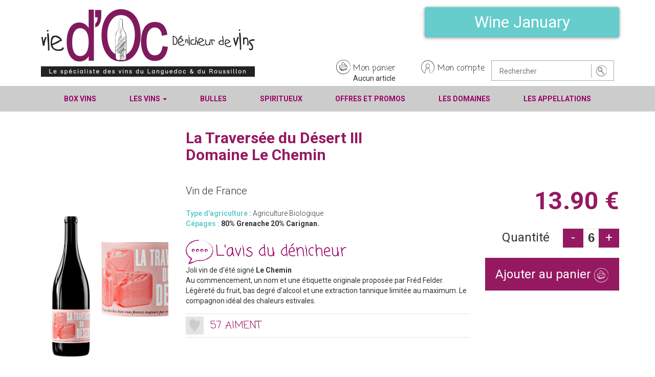

--- FILE ---
content_type: text/html; charset=utf-8
request_url: https://www.vie-d-oc.fr/languedoc/1715/LA-TRAVERSEE-DU-DESERT-II-VIN-DE-FRANCE/
body_size: 10578
content:
<!DOCTYPE html>
<html lang="fr">
<head>
    <meta charset="UTF-8">
    <meta http-equiv="X-UA-Compatible" content="IE=edge">
    <meta name="viewport" content="width=device-width, initial-scale=1">
    <base href="https://www.vie-d-oc.fr/" >
    <link rel="icon" type="image/x-icon" href="public/images/vie-d-oc-favicon.png" />
    <title>La Traversée du Désert III  Domaine Le Chemin - Vin de France - Vie d'Oc </title>
    <link rel="canonical" href="https://www.vie-d-oc.fr/languedoc/1715/LA-TRAVERSEE-DU-DESERT-II-VIN-DE-FRANCE/">
    <meta name="description" content="Joli vin de d'été signé Le CheminAu commencement, un nom et une étiquette originale proposée par Fréd Felder. Légèreté du fruit, bas degré d’alcool et une extraction tannique limitée au maximum. Le compagnon idéal des chaleurs estivales.">
    <meta name="keywords" content="La Traversée du Désert III, Domaine Le Chemin">
    <link href="css/bootstrap.min.css" rel="stylesheet" />
    <link href='https://fonts.googleapis.com/css?family=Roboto:400,700,700italic,500,400italic,300,100,100italic,300italic,500italic,900,900italic' rel='stylesheet' type='text/css' />
    <link href='https://fonts.googleapis.com/css?family=Coming+Soon' rel='stylesheet' type='text/css' />
    <link rel="stylesheet" type="text/css" href="js/slick-1.6.0/slick/slick.css"/>
    <link rel="stylesheet" type="text/css" href="js/slick-1.6.0/slick/slick-theme.css"/>
    <link href="/css/style.css?version=040925" type="text/css" rel="stylesheet" media="all" />
    <link href="/css/print.css" type="text/css" rel="stylesheet" media="print" />
    <script src="https://use.fontawesome.com/b65db3300f.js"></script>

    <!-- OG -->
    <meta property="og:title" content="Domaine Le Chemin La Traversée du Désert III" />
    <meta property="og:description" content="Joli vin de d'été signé Le CheminAu commencement, un nom et une étiquette originale proposée par Fréd Felder..." />
    <meta property="og:type" content="product" />
    <meta property="og:url" content="https://www.vie-d-oc.fr/languedoc/1715/LA-TRAVERSEE-DU-DESERT-II-VIN-DE-FRANCE/" />
    <meta property="og:image" content="https://www.vie-d-oc.fr/photos-art/traverseedesert.M.jpeg" />
    <meta property="og:image:width" content="1200" />
    <meta property="og:image:height" content="630" />
    <meta property="og:locale" content="fr_FR" />
    <meta property="og:site_name" content="Vie d'Oc" />
    <meta property="og:logo" content="https://www.vie-d-oc.fr/public/images/vie-d-oc-favicon.png" />

    <!-- OG Product -->
    <meta property="product:brand" content="Domaine Le Chemin" />
    <meta property="product:availability" content="in stock" />
    <meta property="product:condition" content="new" />
    <meta property="product:price:amount" content="13.9" />
    <meta property="product:price:currency" content="EUR" />

    <!-- OG Twitter -->
    <meta name="twitter:card" content="summary_large_image">
    <meta property="twitter:domain" content="vie-d-oc.fr">
    <meta property="twitter:url" content="https://www.vie-d-oc.fr/languedoc/1715/LA-TRAVERSEE-DU-DESERT-II-VIN-DE-FRANCE/">
    <meta name="twitter:title" content="Domaine Le Chemin La Traversée du Désert III">
    <meta name="twitter:description" content="Joli vin de d'été signé Le CheminAu commencement, un nom et une étiquette originale proposée par Fréd Felder...">
    <meta name="twitter:image" content="https://www.vie-d-oc.fr/photos-art/traverseedesert.M.jpeg">

    <!-- Google Merchant -->
    <script type='application/ld+json'>
        {
            "@context": "https://www.schema.org",
            "@type": "product",
            "name": "La Traversée du Désert III ",
            "brand": "Domaine Le Chemin ",
            "category": "Alimentation, boissons et tabac > Boissons > Boissons alcoolisées",
            "description": "Joli vin de d'été signé Le CheminAu commencement, un nom et une étiquette originale proposée par Fréd Felder. Légèreté du fruit, bas degré d’alcool et une extraction tannique limitée au maximum. Le compagnon idéal des chaleurs estivales.",
            "image": "https://www.vie-d-oc.fr/photos-art/traverseedesert.M.jpeg",
            "sku": "1715 ",
            "mpn": "113007 ",
            "offers": {
                "@type": "Offer",
                "price" : "13.9 ",
                "priceCurrency" : "EUR",
                "availability": "https://schema.org/InStock",
                "unitPricingMeasure": "750 ML",
                "unitPricingBaseMeasure": "1 L",
                "itemCondition": "https://schema.org/NewCondition",
                "url": "https://www.vie-d-oc.fr/languedoc/1715/LA-TRAVERSEE-DU-DESERT-II-VIN-DE-FRANCE/",
                "seller": {
                    "@type": "Organization",
                    "name": "Vie d'Oc"
                }
            }
        }
    </script>
    <!-- Google tag (gtag.js) -->
<script async src="https://www.googletagmanager.com/gtag/js?id=G-170XJ0PV8Q"></script>
<script>
    window.dataLayer = window.dataLayer || [];

    function gtag() {
        dataLayer.push(arguments);
    }

    gtag('js', new Date());

    gtag('config', 'G-170XJ0PV8Q');
    gtag('config', 'UA-23538175-1');
</script>

<!-- Clarity -->
<script type="text/javascript">
    (function (c, l, a, r, i, t, y) {
        c[a] = c[a] || function () {
            (c[a].q = c[a].q || []).push(arguments)
        };
        t = l.createElement(r);
        t.async = 1;
        t.src = "https://www.clarity.ms/tag/" + i;
        y = l.getElementsByTagName(r)[0];
        y.parentNode.insertBefore(t, y);
    })(window, document, "clarity", "script", "nqrmy4wz51");
    // window.clarity = window.clarity || [];

        window.clarity("identify", "0")
    </script>

<!-- ActiveTrail -->
<script type='text/javascript'>var _atsc_paq = _atsc_paq || [];
    _atsc_paq.push(['atTrackPageView']);
    _atsc_paq.push(['atEnableLinkTracking']);
    (function () {
        _atsc_paq.push(['setCookieDomain', 'atsc.activetrail.com']);
        _atsc_paq.push(['atSetSiteId', '04e58c36-a574-482d-8d27-b6dd54375a0d']);
        _atsc_paq.push(['setUserId', '_atscid']);
        _atsc_paq.push(['atSetTrackerUrl', '//atsc.activetrail.com/api/Track']);
        _atsc_paq.push(['addListener', document]);
        _atsc_paq.push(['addListenerIdle', document]);
        _atsc_paq.push(['addListenerScrollTo', document]);
        _atsc_paq.push(['addListenerCloseTab', document]);
        var atsc_d = document, atsc_g = atsc_d.createElement('script'),
            atsc_s = atsc_d.getElementsByTagName('script')[0];
        atsc_g.type = 'text/javascript';
        atsc_g.type = 'text/javascript';
        atsc_g.async = true;
        atsc_g.defer = true;
        atsc_g.src = '//atsc.activetrail.com/Scripts/Atsc.js';
        atsc_s.parentNode.insertBefore(atsc_g, atsc_s);
    })();</script>    <script type="text/javascript">
        function majqte(qty, ind, stock, delay) {

            delay = parseInt(delay);

            const isPositive = qty > 0;

            let indchamps = '#' + ind;
            let quantity = $(indchamps).val();
            if (isNaN(quantity)) {
                $(indchamps).val(0);
                quantity = 0
            }
            quantity = parseInt(quantity) + parseInt(qty)
            if (quantity < 1) { quantity = 0; }

            if (quantity > stock && delay === 2) {
                alert('Stock insuffisant, vous ne pouvez pas commander d\'avantage de cet article.');
                return;
            }

            $(indchamps).val(quantity);
        }
    </script>
</head>
<body>
<header>
    <!-- entête du site inclus dans toutes les pages -->
<script type="text/javascript">
	function alert_panier() {
		alert('Aucun article dans votre panier');
		return false;
	}
</script>   
<style>
	.foire{
		background-color: #66cccc;
    	color: white;
    	width: 380px;
    	text-align: center;
    	font-family: 'Roboto',sans-serif;
    	font-size: 32px;
    	font-weight: 400;
    	margin-bottom: 45px;
    	-webkit-box-shadow: 0px 1px 6px 0px rgb(0 0 0 / 45%);
    	-moz-box-shadow: 0px 1px 6px 0px rgba(0,0,0,0.45);
    	box-shadow: 0px 1px 6px 0px rgb(0 0 0 / 45%);
	}
	.foire:hover {
    	color: white;
    	background-color: #83dfdf;
    	-webkit-box-shadow: 0px 1px 3px 0px rgb(0 0 0 / 35%);
    	-moz-box-shadow: 0px 1px 3px 0px rgba(0,0,0,0.35);
    	box-shadow: 0px 1px 3px 0px rgb(0 0 0 / 35%);
	}
</style>
<!--<div style="background-color:#E571A5;color:#fff;text-align:center;padding:8px 12px;margin-bottom:10px;font-family:'Roboto',sans-serif;font-size:16px;">
    <a href="/box/" style="width:100%;display:block;color:#fff;text-decoration:none;">
        NOUVEAUTÉ : Découvrez nos <b>box surprises</b> pour les fêtes !
    </a>
</div>
-->    <div class="container">
		<div class="row">
			<section class="site-branding col-sm-6">
				<div id="logo" class="">
					<a href="/" title="Accueil Vie d'Oc"><img src="/public/images/logo.webp" alt="Accueil Vie d'Oc" width="418" height="132" /></a>
				</div>
			</section>
			<section id="secondary-menu" class="nav-second col-sm-5 col-md-7">
<!--				<div class="only-desktop" align="right"><a href="/offre-speciale.php"><button type="button" class="btn foire">Foire de printemps</button></a></div>-->
				<div class="only-desktop" align="right"><a href="/offre-speciale.php"><button type="button" class="btn foire">Wine January</button></a></div>
<!--				<div class="only-desktop" align="right"><a href="/offre-speciale.php"><button type="button" class="btn foire">Foire aux Vins</button></a></div>-->
				<ul>
					<li><a href="" title="aucun article dans votre panier" class="panier" onclick="javascript: return alert_panier();">Mon panier</a><ul><li id="panier-header">Aucun article</li></ul></li>
<li><a href="/connexion.php" title="Mon compte Vie d'Oc" class="mon-compte">Mon compte</a><ul><li>&nbsp;</li></ul></li>
					<li class="search last">
						<form name="rech" method="get" action="/valid-rec.php">
							<input class="champ" type="text" name="rec" placeholder="Rechercher">
							<input class="valid" type="image" src="/images/search-icon.png" name="submit" aria-label="soumettre la recherche">
						</form>
					</li>
				</ul>
			</section>
		</div>
	</div>
<nav class="navbar navbar-main navbar-static-top">
    <div class="container">
        <div class="navbar-header">
            <button type="button" class="navbar-toggle collapsed" data-toggle="collapse" data-target="#navbar"
                    aria-expanded="false" aria-controls="navbar">
                <span class="sr-only">Toggle navigation</span>
                <span class="icon-bar"></span>
                <span class="icon-bar"></span>
                <span class="icon-bar"></span>
            </button>
        </div>
        <div id="navbar" class="navbar-collapse collapse">
            <ul class="nav navbar-nav">
                <!--            <li class="only-mobile"><a href="offre-speciale.php" title="Foire de printemps">Foire de printemps</a></li>-->
                <li class="only-mobile"><a href="offre-speciale.php" title="Offres et Promos">Offres et Promos</a></li>
                <!--            <li class="only-mobile"><a href="offre-speciale.php" title="Offres et Promos">Foire aux Vins</a></li>-->
                <li><a href="/box/" title="Box de vins">Box Vins</a></li>
                <li class="dropdown">
                    <a href="#" class="dropdown-toggle" data-toggle="dropdown" role="button" aria-haspopup="true" aria-expanded="false" title="Tous nos vins">Les vins <span class="caret"></span></a>
                    <ul class="dropdown-menu">
                        <li><a href="/vin-languedoc-blanc.php" title="vins blancs du Languedoc">Vins blancs</a></li>
                        <li><a href="/vin-languedoc-rouge.php" title="vins rouges du Languedoc">Vins rouges</a></li>
                        <li><a href="/vin-languedoc-rose.php" title="vins rosés du Languedoc">Vins rosés</a></li>
                        <li><a href="/vins-bio.php" title="vins biologiques du Languedoc">Vins bio</a></li>
                        <li><a href="/vins-nature.php" title="vins nature du Languedoc">Vins nature</a></li>
                        <li><a href="/vins-doux-naturels.php" title="vins doux naturels du Languedoc">Vins doux naturels</a></li>
                        <li><a href="/vins-cubi.php" title="vins en cubi du Languedoc">Vins en cubi</a></li>
                        <li><a href="/grands-vins.php" title="grands vins du Languedoc Roussillon">Grands Vins</a></li>
                        <li role="separator" class="divider"></li>
                        <li><a href="/tous-les-vins.php" title="tous les vins du Sud Ouest">Tous les vins</a></li>
                    </ul>
                </li>
                <li><a href="/les-bulles.php" title="vins avec des bulles">Bulles</a></li>
                <li><a href="/spiritueux.php" title="spiritueux">Spiritueux</a></li>
                <li class="only-desktop"><a href="/offre-speciale.php" title="Offres et promos">Offres et promos</a></li>
                <li><a href="/vins-par-domaine.php" title="Voir nos domaines">Les Domaines</a></li>
                <li><a href="/appellations.php" title="Appellations du Languedoc Roussillon">Les appellations</a></li>
            </ul>
        </div><!--/.nav-collapse -->
    </div>
</nav>
<!-- End of Navbar-->
</header>
<div id="main">
    <div class="container">
        <section id="fiche-produit">
            <div class="row">
                <div class="col-md-9 col-md-offset-3">
                    <h1 class="vin-title"><span style="color: #951961;">La Traversée du Désert III <br>Domaine Le Chemin</span></h1>
                </div>
            </div>
            <div class="row">
                <div class="col-md-3 ">
                    <div class="item-full">
                        <div class="item-image-only">
                            <img src="photos-art/traverseedesert.M.jpeg" alt="La Traversée du Désert III" />
                        </div>
                    </div>
                </div>
                <div class="col-md-6">
                    <div id="vin-details">
                        <div class="vin-subtitle">
                            <p>Vin de France </p>                        </div>
                        <div class="vin-infos">
                            <p><span class="vin-sm-title">Type d'agriculture :</span> Agriculture Biologique</p>
                            <p><span class="vin-sm-title">Cépages : </span><strong>80% Grenache 20% Carignan.</strong>
</p>                        </div>
                        <div class="avis-denicheur">
                            <h2 class="denicheur">L'avis du dénicheur</h2>
                            <p><p>Joli vin de d'été signé <strong>Le Chemin</strong></p>

<p>Au commencement, un nom et une étiquette originale proposée par Fréd Felder. Légèreté du fruit, bas degré d’alcool et une extraction tannique limitée au maximum. Le compagnon idéal des chaleurs estivales.</p>
</p>
                        </div>
                        <div class="vin-rs">
                            <div class="item-header-blocs heart-deco">
                                <a title="Aimer ce vin" data-value="1715" href="" class="like-fb">&nbsp;</a>
                            </div>
                            <div class="item-header-blocs xx-aiment" id="aim-1715">57 aiment</div>                        </div>
                    </div>
                </div>
                <div class="col-md-3" id="block-cart">
                    <p id="product-price">13.90 €</p></p><div id="quantity" class='hide-on-print'><p>Quantité</p> <div class="q-moins"><a href="javascript:majqte(-6,1715,23,2)" class="q">-</a></div><div><input type="hidden" name="tabid[0]" value="1715"><input name="1715" id="1715" type="text" value="6" readonly class="quantity">
</div><div class="q-plus"><a href="javascript:majqte(6,1715,23,2)" class="q">+</a></div></div><div class='hide-on-print'><a title="Ajouter au panier d'achat" data-id="1715" href=""><button id="addToCart" type="button">Ajouter au panier <img src="images/panier-acheter-hover.png"></button></a></div>                </div>
            </div>
            <div class="row">
                <div class="col-md-offset-3 col-md-6">
                    <div class="infos-technique">
                        <h2 class="fiche-technique">Fiche Technique</h2>
                        <div class="vin-infos">
                            <p><span class="vin-sm-title">Conditionnement :</span> carton</p><p><span class="vin-sm-title">Contenance : </span>75 cl</p>                        </div>
                    </div>
                    <div>
                        <br>
                        <button class="print-button" type="button" onclick="javascript:window.print()">Imprimer cette page</button>
                    </div>
                </div>
            </div>
            <div class="row">
                <div class="col-md-offset-3 col-md-6 apropos-domaine">
                                        <div id="img-domain">
                        <h2><a href="/domaine/132/Domaine-Le-Chemin/">Domaine Le Chemin</a></h2>
                        <img src="logofour/vignerons_chemin_230x200.jpg" />
                    </div>
                    <div id="map">
                        <h2>Localisation</h2>
                        <iframe width="255" height="200" frameborder="0" style="border:0" src="https://www.google.com/maps/embed/v1/place?key=AIzaSyBvlJuFXaOKI4CoMOhbz7kx2JpFzCNiteo&q=Domaine+Le+Chemin,domaine+de+salente+gignac+34150" allowfullscreen></iframe>
                    </div>
                    <div class="domaine-summary" style="clear: left;">
                        <p>Terrasses du Larzac, 5ha de vignes, pour les dénicheurs de vin</p>
                        <p><a href="/domaine/132/Domaine-Le-Chemin/" class="blue-link"><i class="fa fa-plus-circle" aria-hidden="true"></i> Voir le domaine</a></p>
                    </div>
                </div>
                <div class="col-md-3" style="margin-top: -10px;"></div>
            </div>
        </section>
        <section id="domaine-suggestions" class="suggested-els">
            <div class="produits-header">
                <h2 class="suggestions-title">Vous aimerez aussi les autres vins du domaine</h2>
            </div>
            <div class="slider-items row">
                <!-- affiche le bandeau meilleures ventes ou bons plans dans plusieurs pages, les vins à afficher sont dans le tableau $tabart qui est rempli dans la page appelante -->
<div class="items item-1 item-first col-sm-6 col-md-3"><div class="item-header"><div class="item-header-blocs heart-deco"><a title="Aimer ce vin" data-value="1444" href="" class="like-fb">&nbsp;</a></div><div class="item-header-blocs xx-aiment" id="aim-1444">74 aime</div></div><div class="item-content"><div class="item-image"><img src="photos_appelations/lecheminV.png" alt="Tangerine" width='90px' height='204px' /></div><div class="item-infos"><div class="item-title"><a href="languedoc/1444/TANGERINE-VIN-DE-FRANCE/" style="color:black; text-decoration:underline; overflow-wrap: break-word;" title="achetez TANGERINE-VIN-DE-FRANCE/"><h3 class="wine">Tangerine 2023</h3></a></div><div class="item-desc"><p>Domaine Le Chemin</p><p>Vin de France</p></div><div class="item-link"><a href="languedoc/1444/TANGERINE-VIN-DE-FRANCE/" class="blue-link" title="achetez TANGERINE-VIN-DE-FRANCE/"><i class="fa fa-plus-circle" aria-hidden="true"></i> Voir la fiche</a></div></div></div><div class="price-quantity"><div class="full-price"><span class="price">16.80</span> <span class="currency">&euro;</span><span class="ttc">TTC</span></div><div class="quantity-select"><div class="q-moins"><a href="javascript:majqte(-6,1444)" class="q">-</a></div>		<input type="hidden" name="tabid[0]" value="1444"><input name="1444" id="1444" type="text" value="6" readonly class="quantity">
<div class="q-plus"><a href="javascript:majqte(6,1444)" class="q">+</a></div></div><div class="discount-wrapper"></div><div class="discounted-price"></div></div><div class="commander"><a title="Ajouter au panier d'achat" class="addtocart" data-id="1444" href="">Ajouter au panier</a></div></div><div class="items item-2 col-sm-6 col-md-3"><div class="item-header"><div class="item-header-blocs heart-deco"><a title="Aimer ce vin" data-value="1592" href="" class="like-fb">&nbsp;</a></div><div class="item-header-blocs xx-aiment" id="aim-1592">58 aime</div></div><div class="item-content"><div class="item-image"><img src="photos_appelations/lecheminV.png" alt="Cinsault le Chemin" width='90px' height='204px' /></div><div class="item-infos"><div class="item-title"><a href="languedoc/1592/CINSAULT-VIN-DE-FRANCE/" style="color:black; text-decoration:underline; overflow-wrap: break-word;" title="achetez CINSAULT-VIN-DE-FRANCE/"><h3 class="wine">Cinsault le Chemin 2023</h3></a></div><div class="item-desc"><p>Domaine Le Chemin</p><p>Vin de France</p></div><div class="item-link"><a href="languedoc/1592/CINSAULT-VIN-DE-FRANCE/" class="blue-link" title="achetez CINSAULT-VIN-DE-FRANCE/"><i class="fa fa-plus-circle" aria-hidden="true"></i> Voir la fiche</a></div></div></div><div class="price-quantity"><div class="full-price"><span class="price">14.90</span> <span class="currency">&euro;</span><span class="ttc">TTC</span></div><div class="quantity-select"><div class="q-moins"><a href="javascript:majqte(-6,1592)" class="q">-</a></div>		<input type="hidden" name="tabid[1]" value="1592"><input name="1592" id="1592" type="text" value="6" readonly class="quantity">
<div class="q-plus"><a href="javascript:majqte(6,1592)" class="q">+</a></div></div><div class="discount-wrapper"></div><div class="discounted-price"></div></div><div class="commander"><a title="Ajouter au panier d'achat" class="addtocart" data-id="1592" href="">Ajouter au panier</a></div></div><div class="items item-3 col-sm-6 col-md-3"><div class="item-header"><div class="item-header-blocs heart-deco"><a title="Aimer ce vin" data-value="1300" href="" class="like-fb">&nbsp;</a></div><div class="item-header-blocs xx-aiment" id="aim-1300">369 aime</div></div><div class="item-content"><div class="item-image"><img src="photos_appelations/lecheminV.png" alt="Le Chemin" width='90px' height='204px' /></div><div class="item-infos"><div class="item-title"><a href="languedoc/1300/LE-CHEMIN-TERRASSES-DU-LARZAC-AOC/" style="color:black; text-decoration:underline; overflow-wrap: break-word;" title="achetez LE-CHEMIN-TERRASSES-DU-LARZAC-AOC/"><h3 class="wine">Le Chemin 2021</h3></a></div><div class="item-desc"><p>Domaine Le Chemin</p><p>Terrasses du Larzac AOC</p></div><div class="item-link"><a href="languedoc/1300/LE-CHEMIN-TERRASSES-DU-LARZAC-AOC/" class="blue-link" title="achetez LE-CHEMIN-TERRASSES-DU-LARZAC-AOC/"><i class="fa fa-plus-circle" aria-hidden="true"></i> Voir la fiche</a></div></div></div><div class="price-quantity"><div class="full-price"><span class="price">21.50</span> <span class="currency">&euro;</span><span class="ttc">TTC</span></div><div class="quantity-select"><div class="q-moins"><a href="javascript:majqte(-6,1300)" class="q">-</a></div>		<input type="hidden" name="tabid[2]" value="1300"><input name="1300" id="1300" type="text" value="6" readonly class="quantity">
<div class="q-plus"><a href="javascript:majqte(6,1300)" class="q">+</a></div></div><div class="discount-wrapper"></div><div class="discounted-price"></div></div><div class="commander"><a title="Ajouter au panier d'achat" class="addtocart" data-id="1300" href="">Ajouter au panier</a></div></div><div class="items item-4 col-sm-6 col-md-3"><div class="item-header"><div class="item-header-blocs heart-deco"><a title="Aimer ce vin" data-value="1713" href="" class="like-fb">&nbsp;</a></div><div class="item-header-blocs xx-aiment" id="aim-1713">50 aime</div></div><div class="item-content"><div class="item-image"><img src="photos_appelations/alicante.V.png" alt="Alicante " width='90px' height='204px' /></div><div class="item-infos"><div class="item-title"><a href="languedoc/1713/ALICANTE-LE-C-VIN-DE-FRANCE/" style="color:black; text-decoration:underline; overflow-wrap: break-word;" title="achetez ALICANTE-LE-C-VIN-DE-FRANCE/"><h3 class="wine">Alicante  2022</h3></a></div><div class="item-desc"><p>Domaine Le Chemin</p><p>Vin de France</p></div><div class="item-link"><a href="languedoc/1713/ALICANTE-LE-C-VIN-DE-FRANCE/" class="blue-link" title="achetez ALICANTE-LE-C-VIN-DE-FRANCE/"><i class="fa fa-plus-circle" aria-hidden="true"></i> Voir la fiche</a></div></div></div><div class="price-quantity"><div class="full-price"><span class="price">14.90</span> <span class="currency">&euro;</span><span class="ttc">TTC</span></div><div class="discount-wrapper"></div><div class="discounted-price"></div></div><div class="rupture"><a title="Article indisponible">Article indisponible</a></div></div><div class="items item-5 col-sm-6 col-md-3"><div class="item-header"><div class="item-header-blocs heart-deco"><a title="Aimer ce vin" data-value="1714" href="" class="like-fb">&nbsp;</a></div><div class="item-header-blocs xx-aiment" id="aim-1714">51 aime</div></div><div class="item-content"><div class="item-image"><img src="photos_appelations/carignan_lechemin.V.png" alt="Carignan" width='90px' height='204px' /></div><div class="item-infos"><div class="item-title"><a href="languedoc/1714/CARIGNAN-VIN-DE-FRANCE/" style="color:black; text-decoration:underline; overflow-wrap: break-word;" title="achetez CARIGNAN-VIN-DE-FRANCE/"><h3 class="wine">Carignan 2021</h3></a></div><div class="item-desc"><p>Domaine Le Chemin</p><p>Vin de France</p></div><div class="item-link"><a href="languedoc/1714/CARIGNAN-VIN-DE-FRANCE/" class="blue-link" title="achetez CARIGNAN-VIN-DE-FRANCE/"><i class="fa fa-plus-circle" aria-hidden="true"></i> Voir la fiche</a></div></div></div><div class="price-quantity"><div class="full-price"><span class="price">29.90</span> <span class="currency">&euro;</span><span class="ttc">TTC</span></div><div class="quantity-select"><div class="q-moins"><a href="javascript:majqte(-6,1714)" class="q">-</a></div>		<input type="hidden" name="tabid[4]" value="1714"><input name="1714" id="1714" type="text" value="6" readonly class="quantity">
<div class="q-plus"><a href="javascript:majqte(6,1714)" class="q">+</a></div></div><div class="discount-wrapper"></div><div class="discounted-price"></div></div><div class="commander"><a title="Ajouter au panier d'achat" class="addtocart" data-id="1714" href="">Ajouter au panier</a></div></div>            </div>
        </section>
            		<section id="quatrecols" class="hide-on-print">
			<div class="row hide-on-print">
				<div class="col-xs-12 col-md-3 col-sm-6 col-lg-3">
					<h4><img alt="téléphone vie d'oc" src="public/images/footer-phone.png" width="30px"> <img alt="téléphone vie d'oc" src="public/images/footer-mail.png" width="25px"> Service client</h4>
					<p>
						Nous sommes à votre écoute du lundi au vendredi de 9h00 à 18h00 au 09 54 04 32 33 (prix d'un appel local)<br>ou  par email en <a title="contactez-nous" href="contact-vie-d-oc.php">cliquant ici</a>
					</p>
				</div>
				<div class="col-xs-12 col-md-3 col-sm-6 col-lg-3">
					<h4><img alt="livraison par transporteur" src="public/images/transport.png" width="30px"> Livraisons</h4>
					<p>
						Votre livraison est garantie aux dates proposées à la commande.<br>Drive, vous êtes prévenu dès la disponibilité de votre commande.<br>
						<a title="en savoir plus sur la livraison" href="livraison-vie-d-oc.php">En savoir plus</a>
					</p>
				</div>
				<div class="clearfix hidden-md hidden-lg"></div>
				<div class="col-xs-12 col-md-3 col-sm-6 col-lg-3">
					<h4> Paiement sécurisé</h4>
					<p>
						Passez votre commande en toute sérénité grâce à notre partenaire bancaire <strong>BNP Paribas</strong>  <img alt="BNP Mercanet" src="public/images/BNP_Paribas.png" width="100px" style="padding-left: 7px;"><br>
						<a href="conditions-paiement-vie-d-oc.php">En savoir plus</a>
					</p>
				</div>
				<div class="col-xs-12 col-md-3 col-sm-6 col-lg-3">
					<h4><img alt="recevez la newsletter de Vie d'Oc" src="public/images/newsletter.png" width="30px"> Newsletter</h4>
					<p>
						Recevez la newsletter de Vie d'Oc pour tout savoir sur les vins du Languedoc et recevoir nos promotions en avant-première<br>
											<form action="ins-newsletter.php" method="post" name="nl" class="subscribe-newsletter inline-object">
					  <input type="email" name="email_nl" id="email_nl" style="color:black;">
					  <button type="submit" class="newsletter-submit">OK</button>
					</form>
					</p>
				</div>
			</div>	
		</section>
		<div style=" height:10px;  border-bottom:1px solid black;"></div>
    </div>
</div>

<div id="TB_window" style="display: none; margin-left: -138px; width: 277px; margin-top: -142px;"></div>

<!-- Modal showing QR code -->
<div class="modal fade" id="qrModal" tabindex="-1" role="dialog" aria-labelledby="qrModalLabel">
    <div class="modal-dialog" role="document">
        <div class="modal-content">
            <div class="modal-header">
                <button type="button" class="close" data-dismiss="modal" aria-label="Close"><span aria-hidden="true">&times;</span></button>
                <h4 class="modal-title" id="qrModalLabel">Partager La Traversée du Désert III</h4>
            </div>
            <div class="modal-body" style="display:flex; flex-direction: column; align-items: center; justify-content: center;">
                <img src="/qr-vin.php?article=1715" alt="QR Code pour La Traversée du Désert III" />
            </div>
            <div class="modal-footer">
                <button type="button" class="btn btn-default" data-dismiss="modal">Fermer</button>
<!--                <button type="button" class="btn btn-primary" onclick="javascript:window.print()">Imprimer</button>-->
                <!-- Save QR code image btn -->
                <a href="/qr-vin.php?article=1715" class="btn btn-primary" download="qr-la-travers%C3%A9e-du-d%C3%A9sert-iii.png"><i class="fa fa-qrcode"></i> Télécharger le QR Code</a>
            </div>
        </div>
    </div>
</div>

<!-- FOOTER-->
<!-- FOOTER-->
<section id="footer-last" class="hide-on-print">
    <div class="container">
                    <div class="row">
                <div class="col-lg-offset-1 col-md-12 col-lg-11 col-xs-12">
                    <div class="forfait-transport">
                        <p><p><strong>FORFAIT FRANCE</strong> : <strong>12€</strong>, pour toute commande, quelle que soit la quantité commandée, partout en France métropolitaine sauf Corse (désolé amis Corses). Livraison par <strong>transporteur</strong>.</p>

<p>Livraison en <strong>Relais Colis Pickup </strong>(Forfaits à partir de 24€) ou en <strong>Chronopost </strong>(Prix fonction du nombre de bouteilles) pour des commandes de 6 à 36 bouteilles</p>

<p><strong>LIVRAISON EUROPE</strong> <strong>- BELGIQUE, PAYS-BAS, LUXEMBOURG, ALLEMAGNE, ESPAGNE, PORTUGAL, SUISSE</strong> : Livraison en <strong>Chronopost </strong>(Prix fonction du nombre de bouteilles et du pays) pour des commandes de <strong>6 à 36 bouteilles maximum</strong>. Délai de livraison indicatif entre 2 et 4 jours.</p>

<p><strong>LIVRAISON GRAND INTERNATIONAL</strong> : Livraison dans 230 pays et territoires avec <strong>Chronopost </strong>pour des commandes de <strong>6 à 36 bouteilles</strong> maximum. Délai de livraison indicatif de 6 jours. Prix fonction du nombre de bouteilles et du pays.</p>

<p> </p>
</p>                    </div>
                </div>
            </div>
                <div class="footer-links">
            <div class="row">
                <div class="col-md-3 col-xs-12">
                    <div style="float:left;display:block;margin-right:15px;margin-left:0;margin-bottom:5px;">
                        <div class="fb-like" target="_blank" data-href="https://www.facebook.com/vie.d.oc"
                             data-layout="button_count" data-action="like" data-show-faces="false"
                             data-share="false"></div>
                    </div>
                    <div style="float:left;display:block;margin-right:15px;margin-left:0;margin-bottom:5px;">
                        <img src="/public/images/vie-d-oc-maitre-caviste.jpg" alt="Jean-Michel vie d'oc maître caviste"
                             width="210px" style="margin-right: 15px;" loading="lazy"/>
                        <img src="/public/images/mercanet.png" class="ip" alt="paiement sécurisé BNP Mercanet"
                             loading="lazy"/><br><img src="/public/images/chronopost-home.jpg" class="ip"
                                                      alt="livraison France par Chronopost" width="120px"/><br><img
                                src="/public/images/chronopost-international-home.jpg" class="ip"
                                alt="livraison Internationale par Chronopost" width="120px" loading="lazy"/><br><img
                                src="/public/images/chronopost-pickup.jpg" class="ip"
                                alt="livraison Europe Pickup par Chronopost" width="120px" loading="lazy"/><br><img
                                src="/public/images/geodis-home.jpg" class="ip" alt="livraison transporteur par Géodis"
                                height="80px" loading="lazy"/>
                    </div>
                    <br><br>
                    <div style="float:  none; margin-top:15px;">
                        <ul>
                            <li class="first">
                                <a href="/qui-sommes-nous-vie-d-oc.php" title="Qui sommes-nous"><span
                                            style="color:#990066"><strong>Qui sommes-nous ?</strong></span></a>
                            </li>
                            <li>
                                <a href="/conditions-paiement-vie-d-oc.php" title="conditions de paiement">Conditions de
                                    paiement</a>
                            </li>
                            <li class="first">
                                <a href="/cgv-vie-d-oc.php" title="conditions générales de vente">Conditions générales
                                    de vente</a>
                            </li>
                            <li>
                                <a href="/charte-qualite-vie-d-oc.php" title="charte qualité Vie d'Oc">Charte
                                    qualité</a>
                            </li>
                            <li class="first">
                                <a href="/partenaires-vie-d-oc.php" title="nos partenaires">Partenaires</a>
                            </li>
                            <li>
                                <a href="/ventes-privees.php" title="ventes privées">Ventes privées</a>
                            </li>
                            <li class="first">
                                <a href="/devenez-denicheur" title="Vie d'Oc recrute">Vie d'Oc recrute</a>
                            </li>
                            <li>
                                <a href="/parrainage.php" title="Parrainage">Parrainage</a>
                            </li>
                            <li class="first">
                                <a href="/vie-d-oc-abonnement-vins.php" title="abonnement coffrets">Abonnements</a>
                            </li>
                            <li>
                                <a href="/vie-d-oc-drive.php" title="drive Vie d'Oc">Drive</a>
                            </li>
                            <li class="first">
                                <a href="/nos-boutiques.php" title="nos boutiques">Nos boutiques</a>
                            </li>
                        </ul>
                    </div>
                </div>
                <div class="col-md-9 col-xs-12">
                    <img src="/public/images/eu-occ-bloc-marque.webp" alt="l’Europe s’engage en Occitanie"
                         style="width: 100%" loading="lazy"/>

                    <iframe src="https://www.youtube.com/embed/fZvT5mnisA0?si=D_h8_k9gyt_Qo_DP"
                            style="width: 100%; height: 50vh;"
                            title="Le toqué du Languedoc" frameborder="0"
                            allow="accelerometer; autoplay; clipboard-write; encrypted-media; gyroscope; picture-in-picture; web-share"
                            referrerpolicy="strict-origin-when-cross-origin" allowfullscreen></iframe>
                </div>
            </div>
            <div class="row">
                <div class="col-md-3 col-sm-12"><br><br>
                    <img src="/public/images/100-meilleurs-cavistes.jpg"
                         alt="Vie d'Oc parmi les 100 meilleurs cavistes de France" width="200px;" loading="lazy"/>
                </div>
                <div class="col-md-9 col-sm-12">
                    <h3 style="color:#990066;">Ces vignerons nous font confiance</h3>
                    <div class="row"><div class="col-md-4 col-xs-6 col-sm-6"><div class="vins-en-vrac"><h4><a href="/domaine/126/Mas-Jullien/" style="text-decoration:none;" title="Domaine Mas Jullien"><i class="fa fa-plus-circle" aria-hidden="true" style="color:#990066;"></i> Mas Jullien</a></h4></div><div class="vins-en-vrac"><h4><a href="/domaine/128/La-Grange-des-Peres/" style="text-decoration:none;" title="Domaine La Grange des Pères"><i class="fa fa-plus-circle" aria-hidden="true" style="color:#990066;"></i> La Grange des Pères</a></h4></div><div class="vins-en-vrac"><h4><a href="/domaine/43/Castelmaure/" style="text-decoration:none;" title="Domaine Castelmaure"><i class="fa fa-plus-circle" aria-hidden="true" style="color:#990066;"></i> Castelmaure</a></h4></div></div><div class="col-md-4 col-xs-6 col-sm-6"><div class="vins-en-vrac"><h4><a href="/domaine/53/Mas-Amiel/" style="text-decoration:none;" title="Domaine Mas Amiel"><i class="fa fa-plus-circle" aria-hidden="true" style="color:#990066;"></i> Mas Amiel</a></h4></div><div class="vins-en-vrac"><h4><a href="/domaine/86/Mas-de-Daumas-Gassac/" style="text-decoration:none;" title="Domaine Mas de Daumas Gassac"><i class="fa fa-plus-circle" aria-hidden="true" style="color:#990066;"></i> Mas de Daumas Gassac</a></h4></div><div class="vins-en-vrac"><h4><a href="/domaine/144/Domaine-de-Dernacueillette/" style="text-decoration:none;" title="Domaine Domaine De Dernacueillette"><i class="fa fa-plus-circle" aria-hidden="true" style="color:#990066;"></i> Domaine De Dernacueillette</a></h4></div></div><div class="col-md-4 col-xs-6 col-sm-6"><div class="vins-en-vrac"><h4><a href="/domaine/63/Domaine-Gayda/" style="text-decoration:none;" title="Domaine Domaine Gayda"><i class="fa fa-plus-circle" aria-hidden="true" style="color:#990066;"></i> Domaine Gayda</a></h4></div><div class="vins-en-vrac"><h4><a href="/domaine/151/Domaine-Leon-Barral/" style="text-decoration:none;" title="Domaine Domaine  Leon Barral"><i class="fa fa-plus-circle" aria-hidden="true" style="color:#990066;"></i> Domaine  Leon Barral</a></h4></div><div class="vins-en-vrac"><h4><a href="/domaine/122/Domaine-Gauby/" style="text-decoration:none;" title="Domaine Domaine Gauby"><i class="fa fa-plus-circle" aria-hidden="true" style="color:#990066;"></i> Domaine Gauby</a></h4></div></div><div class="col-md-4 col-xs-6 col-sm-6"></div></div>                    <div align="right">
                        <a href="/vins-par-domaine.php" title="Voir nos domaines">
                            <button type="button" class="btn"
                                    style="background-color: #951961; margin: 5px; color : white;">Tous les vignerons
                            </button>
                        </a>
                    </div>
                </div>
            </div>
            <div class="row">
	<div class="infos-viedoc">
		<h2 class="invisible-element" aria-hidden="false">Informations Vie d'Oc</h2>
		<p>Le vignoble du Languedoc est le plus important du monde.<br />
Les principales appellations en Languedoc Roussillon sont : Corbières, corbières Boutenac, Fitou, La Clape, cabardes Malepere, Limoux, Saint-Chinian, Minervois, Saint-Chinian Berlou, Faugères,</p><p>&nbsp;</p>	</div>
	<div class="infos-legales">
		<h2 class="invisible-element" aria-hidden="false">Informations légales</h2>
		<p><strong>L'abus d'alcool est dangereux pour la santé, à consommer avec modération</strong></p>
		<p><strong>La vente d’alcool est interdite aux mineurs</strong></p><p>&nbsp;</p>
		<p>&nbsp;</p>
	</div>
</div>
        </div>
</section>

<!-- End of FOOTER-->
    <script src="/js/bootstrap.min.js" async defer></script>
    <script src="https://code.jquery.com/jquery-2.2.4.min.js" integrity="sha256-BbhdlvQf/xTY9gja0Dq3HiwQF8LaCRTXxZKRutelT44=" crossorigin="anonymous"></script>
	<script src="js/slick-1.6.0/slick/slick.min.js"></script>
	<script src="/js/script.js"></script>
	<script src="/js/viedoc.js"></script>
	<script async defer>
		!function(f,b,e,v,n,t,s)
		{if(f.fbq)return;n=f.fbq=function(){n.callMethod?
		n.callMethod.apply(n,arguments):n.queue.push(arguments)};
		if(!f._fbq)f._fbq=n;n.push=n;n.loaded=!0;n.version='2.0';
		n.queue=[];t=b.createElement(e);t.async=!0;
		t.src=v;s=b.getElementsByTagName(e)[0];
		s.parentNode.insertBefore(t,s)}(window,document,'script',
		'https://connect.facebook.net/en_US/fbevents.js');
 		fbq('init', '234976473865119'); 
		fbq('track', 'PageView');
	</script>
	<noscript>
 		<img height="1" width="1" src="https://www.facebook.com/tr?id=234976473865119&ev=PageView&noscript=1"/>
	</noscript>
<script type="text/javascript">
    $('a[data-value]').click(function(ev) {
        console.log('click', ev);
        ev.preventDefault();
        var vinid = $(this).data('value');
        $.ajax({
            type: 'POST',
            url: 'aime-vin.php',
            data: {
                vinid : vinid
            },
            success: function(data) {
                $('#aim-'+vinid).html(data);
            },
            dataType: 'html'
        });
    });
</script>
</body>
</html>

--- FILE ---
content_type: text/css
request_url: https://www.vie-d-oc.fr/css/print.css
body_size: 1368
content:
/*
* css pour la partie à imprimer dans la page fiche vin
* css for the printed portion of the wine page
* Copyright 2016 Vie d'Oc
*/
.hide-on-print {
    display: none !important;
    content: none !important;
    z-index: -10 !important;
}

a[href]:after {
    content: none !important;
}

.forfait-transport,
.infos-legales,
.footer-links,
.infos-viedoc,
.infos-paiement,
#footer-first,
#footer-second,
#vin-suggestions,
#domaine-suggestions,
.apropos-domaine,
.print-button,
.vin-rs,
.price-quantity,
.quantity
.commander,
#secondary-menu {
    display: none !important;
}

#footer-last {
    height: 10px;
}

.vin-infos {
    font-weight: 300;
}

.vin-sm-title {
    color: #66cccc !important;
    font-weight: 700;
    -webkit-print-color-adjust: exact;
}

h1.vin-title {
    font-size: 30px;
    font-weight: 700;
    color: #333;
    margin-bottom: 40px;
    max-width: 680px;
}

.vin-subtitle {
    font-size: 20px;
    font-weight: 300;
    margin-bottom: 20px;
}

#vin-details {
    padding-bottom: 10px;
}

h2.denicheur {
    font-family: 'Coming Soon', cursive;
    font-size: 30px;
    padding: 9px 0 9px 0;
    color: #990066 !important;
    margin-bottom: 0;
    -webkit-print-color-adjust: exact;
}

h2.denicheur:before {
    content: url(img/bulle.png);
}

.vin-rs {
    border-top: 1px solid #e4e4e4;
    border-bottom: 1px solid #e4e4e4;
    padding: 5px 0;
    margin: 15px 0;
}

h2.fiche-technique {
    font-family: 'Roboto', sans-serif;
    font-size: 20px;
    font-weight: 300;
    color: #66cccc !important;
    text-transform: uppercase;
    -webkit-print-color-adjust: exact;
}

.infos-technique p {
    margin-bottom: 5px;
}

body.facture {
    width: 670px;
    height: 947px;
    margin: 0 auto;
    text-align: center;
    /*border:1px solid #ccc;*/
    padding: 18px;
    position: relative;
}

body.facture header {
    border-bottom: 1px solid #777;
    height: 90px;
    margin-bottom: 10px;
}

body.facture header img {
    float: left;
    width: 250px;
}

#entete {
    display: block;
    position: relative;
}

.f-entete {
    width: 305px;
    height: 118px;
    font-size: 12px;
    font-weight: 300;
    text-align: left;
    display: table;
    line-height: 14px;
}

.f-entete .details {
    display: table-cell;
    vertical-align: middle;
}

.f-entete.vendeur {
    float: left;
}

.f-entete.acheteur {
    float: right;
    padding-left: 35px;
}

.f-entete.references {
    float: left;
    background-color: #f3f3f3 !important;
    /*background-image: url('../images/facture-bg-gris.png') !important;*/
    margin-left: -18px;
    width: 323px;
    position: relative;
    -webkit-print-color-adjust: exact !important;
    box-shadow: inset 0 0 0 1000px gold;
}

body.facture .highlight {
    color: #951961 !important;
    font-weight: 700;
}

.f-entete.adresses {
    padding-left: 35px;
    height: auto;
    min-height: 119px;
    max-height: 180px;
    overflow: visible;
    float: right;
    margin-bottom: 30px;
}

.f-entete.adresses .highlight {
    border-bottom: 1px solid #777;
    display: block;
    width: 100%;
    margin: 10px 0;
    padding-bottom: 10px;
}

.f-entete.references p:nth-child(2) {
    position: relative;
    left: 83px;
    margin-top: 25px;
}

.f-entete.references p:nth-child(3) {
    position: relative;
    left: 54px;
}

.f-entete.references p:nth-child(4) {
    position: relative;
    left: 61px;
    margin-top: 15px;
}

.f-entete.references p:nth-child(5) {
    position: relative;
    left: 22px;
}

#details-commande {
    display: block;
    position: relative;
}

#details-commande table {
    border-top: 1px solid #777;
    font-size: 10px;
    width: 100%;
    line-height: 12px;
}

#details-commande tr {
    border-bottom: 1px solid #777;
    height: 48px;
}

#details-commande td, #details-commande th {
    vertical-align: top;
    padding-top: 7px;
    text-align: left;
}

#resume-commande {
    padding-top: 12px;
}

#resume-commande table {
    width: 400px;
    float: right;
}

#resume-commande tr {
    text-align: right;
    font-size: 12px;
}

#resume-commande tr:nth-child(4) {
    border-top: 1px solid #777;
    border-bottom: 1px solid #777;
    color: #951961 !important;
    font-weight: 700;
}

#resume-commande td span.inner-cell {
    margin-right: 46px;
}

#resume-commande tfoot td {
    padding-top: 10px;
}

body.facture footer {
    width: 634px;
    position: absolute;
    bottom: 18px;
}

.f-footer-2 {
    font-size: 10px;
    font-weight: 300;
    line-height: 12px;
    padding: 8px 0 10px;
    border-top: 1px solid #333;
    border-bottom: 1px solid #333;
    margin-top: 6px;
}